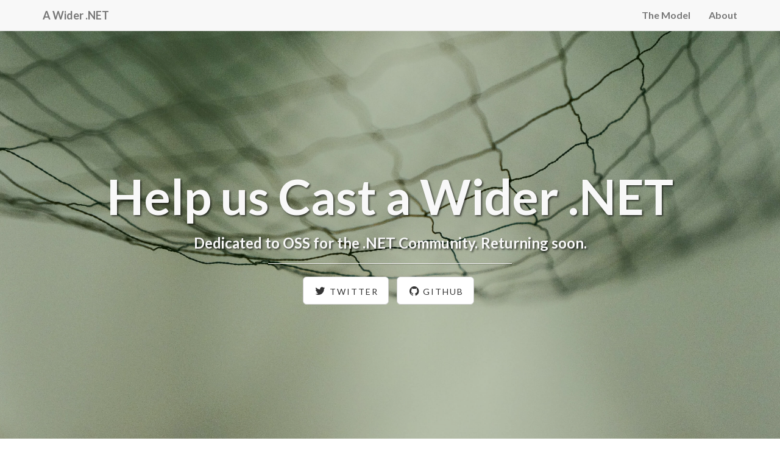

--- FILE ---
content_type: text/html; charset=utf-8
request_url: https://awider.net/
body_size: 1565
content:
<!DOCTYPE HTML>
<html language="en">

<head>
  <meta charset="utf-8">
  
  <title>Help us Cast a Wider .NET | AWider.NET -- Committed to Expanding the OSS community for .NET</title>
  

      <!--<link rel="stylesheet" href="https://maxcdn.bootstrapcdn.com/bootstrap/3.3.6/css/bootstrap.min.css" integrity="sha384-1q8mTJOASx8j1Au+a5WDVnPi2lkFfwwEAa8hDDdjZlpLegxhjVME1fgjWPGmkzs7" crossorigin="anonymous">-->
    <link rel="stylesheet" href="/css/main.css" />
    <link href="https://fonts.googleapis.com/css?family=Lato:300,400,700,300italic,400italic,700italic" rel="stylesheet" type="text/css">
    <link href="https://maxcdn.bootstrapcdn.com/font-awesome/4.1.0/css/font-awesome.min.css" rel="stylesheet" type="text/css">


  <meta charset="utf-8">
<meta http-equiv="X-UA-Compatible" content="IE=edge">
<meta name="author" content="Sean Killeen and contributors to AWider.NET">
<meta name="description" content="AWider.NET -- Committed to Expanding the OSS community for .NET">
<meta name="viewport" content="width=device-width, initial-scale=1">


      <!-- HTML5 Shim and Respond.js IE8 support of HTML5 elements and media queries -->
    <!-- WARNING: Respond.js doesn't work if you view the page via file:// -->
    <!--[if lt IE 9]>
        <script src="https://oss.maxcdn.com/libs/html5shiv/3.7.0/html5shiv.js"></script>
        <script src="https://oss.maxcdn.com/libs/respond.js/1.4.2/respond.min.js"></script>
    <![endif]-->

</head>

<body>

  <!-- Navigation -->
<nav class="navbar navbar-default navbar-fixed-top" role="navigation">
    <div class="container">
        <!-- Brand and toggle get grouped for better mobile display -->
        <div class="navbar-header page-scroll">
            <button type="button" class="navbar-toggle" data-toggle="collapse" data-target="#bs-example-navbar-collapse-1">
                <span class="sr-only">Toggle navigation</span>
                <span class="icon-bar"></span>
                <span class="icon-bar"></span>
                <span class="icon-bar"></span>
            </button>
            <a class="navbar-brand page-scroll" href="#home">A Wider .NET</a>
        </div>
        <!-- Collect the nav links, forms, and other content for toggling -->
        <div class="collapse navbar-collapse" id="bs-example-navbar-collapse-1">
            <ul class="nav navbar-nav navbar-right">  
                <li>
                    <a class="page-scroll" href="#themodel">The Model</a>
                </li>
            	<li>
                    <a class="page-scroll" href="#about">About</a>
                </li>            
            </ul>
        </div>
        <!-- /.navbar-collapse -->
    </div>
    <!-- /.container -->
</nav>

  

<section id="home">
<!-- Header -->
	<div class="intro-header">

		<div class="container">

			<div class="row">
				<div class="col-lg-12">
					<div class="intro-message">
						<h1>Help us Cast a Wider .NET</h1>
						<h3>Dedicated to OSS for the .NET Community. Returning soon.</h3>
						<hr class="intro-divider">
						<ul class="list-inline intro-social-buttons">
							
							<li>
								<a href="https://twitter.com/AWiderDotNet" class="btn btn-default btn-lg"><i class="fa fa-twitter fa-fw"></i> <span class="network-name">twitter</span></a>
							</li>
							
							<li>
								<a href="https://github.com/AWiderDotNet" class="btn btn-default btn-lg"><i class="fa fa-github fa-fw"></i> <span class="network-name">github</span></a>
							</li>
							
						</ul>
					</div>
				</div>
			</div>

		</div>
		<!-- /.container -->

	</div>
	<!-- /.intro-header -->
</section>


  <!-- Page Content -->
  <div class="container">
    <div class="row">

      <div class="col-md-12">

        


      </div>

    </div>

  </div>
  <!-- /.container -->

      <script src="https://cdnjs.cloudflare.com/ajax/libs/jquery/2.2.4/jquery.min.js" integrity="sha256-BbhdlvQf/xTY9gja0Dq3HiwQF8LaCRTXxZKRutelT44=" crossorigin="anonymous"></script>
    <script src="https://cdnjs.cloudflare.com/ajax/libs/twitter-bootstrap/3.3.6/js/bootstrap.min.js" integrity="sha256-KXn5puMvxCw+dAYznun+drMdG1IFl3agK0p/pqT9KAo=" crossorigin="anonymous"></script>
    <script src="https://cdnjs.cloudflare.com/ajax/libs/jquery-easing/1.4.1/jquery.easing.min.js" integrity="sha256-H3cjtrm/ztDeuhCN9I4yh4iN2Ybx/y1RM7rMmAesA0k=" crossorigin="anonymous"></script>
    <script src="/assets/scripts/scrolling.js"></script>

  <script>
  (function(i,s,o,g,r,a,m){i['GoogleAnalyticsObject']=r;i[r]=i[r]||function(){
  (i[r].q=i[r].q||[]).push(arguments)},i[r].l=1*new Date();a=s.createElement(o),
  m=s.getElementsByTagName(o)[0];a.async=1;a.src=g;m.parentNode.insertBefore(a,m)
  })(window,document,'script','https://www.google-analytics.com/analytics.js','ga');

  ga('create', 'UA-100483828-1', 'auto');
  ga('send', 'pageview');

</script>
</body>

</html>